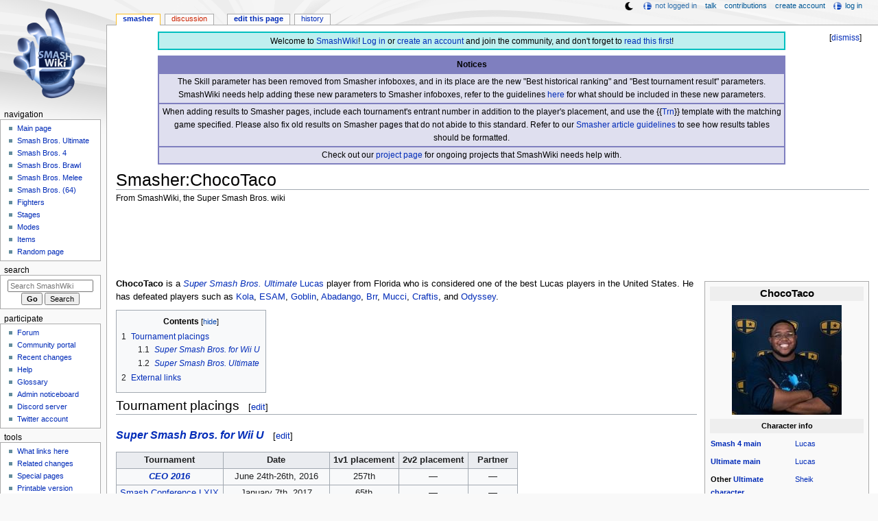

--- FILE ---
content_type: text/html; charset=UTF-8
request_url: https://www.ssbwiki.com/Smasher:ChocoTaco
body_size: 13015
content:
<!DOCTYPE html>
<html class="client-nojs" lang="en" dir="ltr">
<head>
<meta charset="UTF-8"/>
<title>Smasher:ChocoTaco - SmashWiki, the Super Smash Bros. wiki</title>
<script>document.documentElement.className="client-js";RLCONF={"wgBreakFrames":false,"wgSeparatorTransformTable":["",""],"wgDigitTransformTable":["",""],"wgDefaultDateFormat":"mdy","wgMonthNames":["","January","February","March","April","May","June","July","August","September","October","November","December"],"wgRequestId":"4a9a7affa502c38a6c01eaf8","wgCSPNonce":false,"wgCanonicalNamespace":"Smasher","wgCanonicalSpecialPageName":false,"wgNamespaceNumber":100,"wgPageName":"Smasher:ChocoTaco","wgTitle":"ChocoTaco","wgCurRevisionId":2022052,"wgRevisionId":2022052,"wgArticleId":105120,"wgIsArticle":true,"wgIsRedirect":false,"wgAction":"view","wgUserName":null,"wgUserGroups":["*"],"wgCategories":["Florida smashers","Lucas players (SSBU)"],"wgPageContentLanguage":"en","wgPageContentModel":"wikitext","wgRelevantPageName":"Smasher:ChocoTaco","wgRelevantArticleId":105120,"wgIsProbablyEditable":true,"wgRelevantPageIsProbablyEditable":true,"wgRestrictionEdit":[],"wgRestrictionMove":[],"wgMFDisplayWikibaseDescriptions":{"search":false,"nearby":false,"watchlist":false,"tagline":false},"wgMediaViewerOnClick":true,"wgMediaViewerEnabledByDefault":false,"wgPopupsFlags":4,"wgSiteNoticeId":"1.38"};
RLSTATE={"ext.gadget.ResponsiveDesktop":"ready","ext.gadget.StaffHighlights":"ready","ext.gadget.ResponsiveStyle":"ready","ext.gadget.MainPageStyle":"ready","ext.gadget.NavboxStyle":"ready","ext.gadget.GlobalStyle":"ready","ext.gadget.ExternalLinkIcons":"ready","site.styles":"ready","user.styles":"ready","user":"ready","user.options":"loading","ext.dismissableSiteNotice.styles":"ready","skins.monobook.styles":"ready"};RLPAGEMODULES=["ext.dismissableSiteNotice","site","mediawiki.page.ready","mediawiki.toc","skins.monobook.scripts","mmv.head","mmv.bootstrap.autostart","ext.gadget.GlobalScript","ext.gadget.Countdown","ext.gadget.VideoResizer","ext.gadget.ExplainTooltips","ext.gadget.RecentChangesRefresh","ext.gadget.DarkToggle","ext.gadget.Tabber","ext.popups"];</script>
<script>(RLQ=window.RLQ||[]).push(function(){mw.loader.implement("user.options@12s5i",function($,jQuery,require,module){mw.user.tokens.set({"patrolToken":"+\\","watchToken":"+\\","csrfToken":"+\\"});});});</script>
<link rel="stylesheet" href="/load.php?lang=en&amp;modules=ext.dismissableSiteNotice.styles%7Cskins.monobook.styles&amp;only=styles&amp;skin=monobook"/>
<script async="" src="/load.php?lang=en&amp;modules=startup&amp;only=scripts&amp;raw=1&amp;skin=monobook"></script>
<meta name="ResourceLoaderDynamicStyles" content=""/>
<link rel="stylesheet" href="/load.php?lang=en&amp;modules=ext.gadget.ExternalLinkIcons%2CGlobalStyle%2CMainPageStyle%2CNavboxStyle%2CResponsiveDesktop%2CResponsiveStyle%2CStaffHighlights&amp;only=styles&amp;skin=monobook"/>
<link rel="stylesheet" href="/load.php?lang=en&amp;modules=site.styles&amp;only=styles&amp;skin=monobook"/>
<meta name="generator" content="MediaWiki 1.39.17"/>
<meta name="format-detection" content="telephone=no"/>
<meta name="theme-color" content="#6E88B5"/>
<meta property="og:image" content="https://ssb.wiki.gallery/images/3/37/ChocoTaco.jpg"/>
<meta name="description" content="ChocoTaco is a Super Smash Bros. Ultimate Lucas player from Florida who is considered one of the best Lucas players in the United States. He has defeated players such as Kola, ESAM, Goblin, Abadango, Brr, Mucci, Craftis, and Odyssey."/>
<meta name="twitter:site" content="@SSBWikiOfficial"/>
<meta name="twitter:card" content="summary_large_image"/>
<meta name="viewport" content="width=1000"/>
<link rel="alternate" type="application/x-wiki" title="Edit" href="/Smasher:ChocoTaco?action=edit"/>
<link rel="apple-touch-icon" href="https://ssb.wiki.gallery/images/apple-touch-icon.png"/>
<link rel="icon" href="https://ssb.wiki.gallery/favicon.ico"/>
<link rel="search" type="application/opensearchdescription+xml" href="/opensearch_desc.php" title="SmashWiki"/>
<link rel="EditURI" type="application/rsd+xml" href="https://www.ssbwiki.com/api.php?action=rsd"/>
<link rel="license" href="https://creativecommons.org/licenses/by-sa/3.0/"/>
<link rel="alternate" type="application/atom+xml" title="SmashWiki Atom feed" href="/index.php?title=Special:RecentChanges&amp;feed=atom"/>
<link rel="canonical" href="https://www.ssbwiki.com/Smasher:ChocoTaco"/>
<link rel="stylesheet" href="https://wiki.gallery/1_39/css/global.css">
<link rel="stylesheet" href="https://wiki.gallery/1_39/css/desktop.css">
<link rel="stylesheet" href="https://wiki.gallery/1_39/css/responsive.css">
<style type="text/css">
@import url(https://wiki.gallery/1_39/css/dark/all.css) (prefers-color-scheme: dark);
@import url(https://wiki.gallery/1_39/css/dark/niwa.css) (prefers-color-scheme: dark);
@import url(/MediaWiki:Dark.css?action=raw&ctype=text/css) (prefers-color-scheme: dark);
@import url(https://wiki.gallery/1_39/css/dark/monobook.css) (prefers-color-scheme: dark);
@import url(/MediaWiki:DarkMonobook.css?action=raw&ctype=text/css) (prefers-color-scheme: dark);
</style>
<style type="text/css">.mediawiki .mw-dismissable-notice { display: block; }</style>
<link rel="preconnect" href="https://a.pub.network/" crossorigin />
<link rel="preconnect" href="https://b.pub.network/" crossorigin />
<link rel="preconnect" href="https://c.pub.network/" crossorigin />
<link rel="preconnect" href="https://d.pub.network/" crossorigin />
<link rel="preconnect" href="https://c.amazon-adsystem.com" crossorigin />
<link rel="preconnect" href="https://s.amazon-adsystem.com" crossorigin />
<link rel="preconnect" href="https://btloader.com/" crossorigin />
<link rel="preconnect" href="https://api.btloader.com/" crossorigin />
<link rel="preconnect" href="https://confiant-integrations.global.ssl.fastly.net" crossorigin />
<!-- Global site tag (gtag.js) - Google Analytics -->
<script async src="https://www.googletagmanager.com/gtag/js?id=G-XHFVQF2RTC"></script>
<script>
  window.dataLayer = window.dataLayer || [];
  function gtag(){dataLayer.push(arguments);}
  gtag('js', new Date());

  gtag('config', 'G-XHFVQF2RTC');
</script>
<!-- InMobi Choice. Consent Manager Tag v3.0 (for TCF 2.2) -->
<script type="text/javascript" async=true>
(function() {
  var host = 'www.ssbwiki.com';
  var element = document.createElement('script');
  var firstScript = document.getElementsByTagName('script')[0];
  var url = 'https://cmp.inmobi.com'
    .concat('/choice/', 'v0NnnH1M4W081', '/', host, '/choice.js?tag_version=V3');
  var uspTries = 0;
  var uspTriesLimit = 3;
  element.async = true;
  element.type = 'text/javascript';
  element.src = url;

  firstScript.parentNode.insertBefore(element, firstScript);

  function makeStub() {
    var TCF_LOCATOR_NAME = '__tcfapiLocator';
    var queue = [];
    var win = window;
    var cmpFrame;

    function addFrame() {
      var doc = win.document;
      var otherCMP = !!(win.frames[TCF_LOCATOR_NAME]);

      if (!otherCMP) {
        if (doc.body) {
          var iframe = doc.createElement('iframe');

          iframe.style.cssText = 'display:none';
          iframe.name = TCF_LOCATOR_NAME;
          doc.body.appendChild(iframe);
        } else {
          setTimeout(addFrame, 5);
        }
      }
      return !otherCMP;
    }

    function tcfAPIHandler() {
      var gdprApplies;
      var args = arguments;

      if (!args.length) {
        return queue;
      } else if (args[0] === 'setGdprApplies') {
        if (
          args.length > 3 &&
          args[2] === 2 &&
          typeof args[3] === 'boolean'
        ) {
          gdprApplies = args[3];
          if (typeof args[2] === 'function') {
            args[2]('set', true);
          }
        }
      } else if (args[0] === 'ping') {
        var retr = {
          gdprApplies: gdprApplies,
          cmpLoaded: false,
          cmpStatus: 'stub'
        };

        if (typeof args[2] === 'function') {
          args[2](retr);
        }
      } else {
        if(args[0] === 'init' && typeof args[3] === 'object') {
          args[3] = Object.assign(args[3], { tag_version: 'V3' });
        }
        queue.push(args);
      }
    }

    function postMessageEventHandler(event) {
      var msgIsString = typeof event.data === 'string';
      var json = {};

      try {
        if (msgIsString) {
          json = JSON.parse(event.data);
        } else {
          json = event.data;
        }
      } catch (ignore) {}

      var payload = json.__tcfapiCall;

      if (payload) {
        window.__tcfapi(
          payload.command,
          payload.version,
          function(retValue, success) {
            var returnMsg = {
              __tcfapiReturn: {
                returnValue: retValue,
                success: success,
                callId: payload.callId
              }
            };
            if (msgIsString) {
              returnMsg = JSON.stringify(returnMsg);
            }
            if (event && event.source && event.source.postMessage) {
              event.source.postMessage(returnMsg, '*');
            }
          },
          payload.parameter
        );
      }
    }

    while (win) {
      try {
        if (win.frames[TCF_LOCATOR_NAME]) {
          cmpFrame = win;
          break;
        }
      } catch (ignore) {}

      if (win === window.top) {
        break;
      }
      win = win.parent;
    }
    if (!cmpFrame) {
      addFrame();
      win.__tcfapi = tcfAPIHandler;
      win.addEventListener('message', postMessageEventHandler, false);
    }
  };

  makeStub();

  var uspStubFunction = function() {
    var arg = arguments;
    if (typeof window.__uspapi !== uspStubFunction) {
      setTimeout(function() {
        if (typeof window.__uspapi !== 'undefined') {
          window.__uspapi.apply(window.__uspapi, arg);
        }
      }, 500);
    }
  };

  var checkIfUspIsReady = function() {
    uspTries++;
    if (window.__uspapi === uspStubFunction && uspTries < uspTriesLimit) {
      console.warn('USP is not accessible');
    } else {
      clearInterval(uspInterval);
    }
  };

  if (typeof window.__uspapi === 'undefined') {
    window.__uspapi = uspStubFunction;
    var uspInterval = setInterval(checkIfUspIsReady, 6000);
  }
})();
</script>
<!-- End InMobi Choice. Consent Manager Tag v3.0 (for TCF 2.2) -->
<script data-cfasync="false" type="text/javascript">
  var freestar = freestar || {};
  freestar.queue = freestar.queue || [];
  freestar.config = freestar.config || {};
  freestar.config.disabledProducts = {
    googleInterstitial: true,
    videoAdhesion: true,
    video: true,
  };
  freestar.config.enabled_slots = [];
  freestar.initCallback = function () { (freestar.config.enabled_slots.length === 0) ? freestar.initCallbackCalled = false : freestar.newAdSlots(freestar.config.enabled_slots) }
</script>
<script src="https://a.pub.network/ssbwiki-com/pubfig.min.js" data-cfasync="false" async></script>
<link rel="stylesheet" href="https://wiki.gallery/1_39/css/freestar/ads.css">
<link rel="stylesheet" href="https://wiki.gallery/1_39/css/freestar/dark.css">
<link rel="stylesheet" href="https://wiki.gallery/1_39/css/freestar/sticky.css">
<meta property="og:title" content="Smasher:ChocoTaco"/>
<meta property="og:site_name" content="SmashWiki"/>
<meta property="og:url" content="https://www.ssbwiki.com/Smasher:ChocoTaco"/>
<meta property="og:description" content="ChocoTaco is a Super Smash Bros. Ultimate Lucas player from Florida who is considered one of the best Lucas players in the United States. He has defeated players such as Kola, ESAM, Goblin, Abadango, Brr, Mucci, Craftis, and Odyssey."/>
<meta property="article:modified_time" content="2026-01-25T07:14:21Z"/>
<meta property="article:published_time" content="2026-01-25T07:14:21Z"/>
<script type="application/ld+json">{"@context":"http:\/\/schema.org","@type":"Article","name":"Smasher:ChocoTaco - SmashWiki, the Super Smash Bros. wiki","headline":"Smasher:ChocoTaco - SmashWiki, the Super Smash Bros. wiki","mainEntityOfPage":"Smasher:ChocoTaco","identifier":"https:\/\/www.ssbwiki.com\/Smasher:ChocoTaco","url":"https:\/\/www.ssbwiki.com\/Smasher:ChocoTaco","description":"ChocoTaco is a Super Smash Bros. Ultimate Lucas player from Florida who is considered one of the best Lucas players in the United States. He has defeated players such as Kola, ESAM, Goblin, Abadango, Brr, Mucci, Craftis, and Odyssey.","dateModified":"2026-01-25T07:14:21Z","datePublished":"2026-01-25T07:14:21Z","image":{"@type":"ImageObject"},"author":{"@type":"Organization","name":"SmashWiki","url":"https:\/\/www.ssbwiki.com","logo":{"@type":"ImageObject","caption":"SmashWiki"}},"publisher":{"@type":"Organization","name":"SmashWiki","url":"https:\/\/www.ssbwiki.com","logo":{"@type":"ImageObject","caption":"SmashWiki"}},"potentialAction":{"@type":"SearchAction","target":"https:\/\/www.ssbwiki.com\/index.php?title=Special:Search&search={search_term}","query-input":"required name=search_term"}}</script>
</head>
<body class="mw-1_39 porple smashwiki desktop rootpage ns-content anon newbie niwa light sitenotice-shown mediawiki ltr sitedir-ltr mw-hide-empty-elt ns-100 ns-subject mw-editable page-Smasher_ChocoTaco rootpage-Smasher_ChocoTaco skin-monobook action-view"><div id="globalWrapper">
	<div id="column-content">
		<div id="content" class="mw-body" role="main">
			<a id="top"></a>
			<div id="siteNotice"><div id="mw-dismissablenotice-anonplace"></div><script>(function(){var node=document.getElementById("mw-dismissablenotice-anonplace");if(node){node.outerHTML="\u003Cdiv class=\"mw-dismissable-notice\"\u003E\u003Cdiv class=\"mw-dismissable-notice-close\"\u003E[\u003Ca tabindex=\"0\" role=\"button\"\u003Edismiss\u003C/a\u003E]\u003C/div\u003E\u003Cdiv class=\"mw-dismissable-notice-body\"\u003E\u003Cdiv id=\"localNotice\"\u003E\u003Cdiv class=\"anonnotice\" lang=\"en\" dir=\"ltr\"\u003E\u003Ctable style=\"width:90%; text-align:center; background:#bfefef; border:2px solid #00bfbf; border-spacing:0; margin:0.6em auto 0\"\u003E\n\u003Ctbody\u003E\u003Ctr\u003E\n\u003Ctd style=\"padding-top:3px\"\u003EWelcome to \u003Ca href=\"/SmashWiki:About\" title=\"SmashWiki:About\"\u003ESmashWiki\u003C/a\u003E! \u003Ca href=\"/Special:UserLogin\" title=\"Special:UserLogin\"\u003ELog in\u003C/a\u003E or \u003Ca href=\"/Special:CreateAccount\" title=\"Special:CreateAccount\"\u003Ecreate an account\u003C/a\u003E and join the community, and don't forget to \u003Ca href=\"/SmashWiki:Read_This_First,_Man\" title=\"SmashWiki:Read This First, Man\"\u003Eread this first\u003C/a\u003E!\n\u003C/td\u003E\u003C/tr\u003E\u003C/tbody\u003E\u003C/table\u003E\n\u003Ctable style=\"width:90%; text-align:center; background:rgba(127,127,191,0.25); border:2px solid rgba(127,127,191,1.0); border-collapse:collapse; margin:0.6em auto 0.7em\" cellpadding=\"2\"\u003E\n\u003Ctbody\u003E\u003Ctr\u003E\n\u003Cth style=\"background:rgba(127,127,191,1.0)\"\u003ENotices\n\u003C/th\u003E\u003C/tr\u003E\n\u003Ctr style=\"border:2px solid rgba(127,127,191,1.0)\"\u003E\n\u003Ctd\u003EThe Skill parameter has been removed from Smasher infoboxes, and in its place are the new \"Best historical ranking\" and \"Best tournament result\" parameters. SmashWiki needs help adding these new parameters to Smasher infoboxes, refer to the guidelines \u003Ca href=\"/Template:Infobox_Smasher/doc#Rankings_and_results_information\" title=\"Template:Infobox Smasher/doc\"\u003Ehere\u003C/a\u003E for what should be included in these new parameters.\n\u003C/td\u003E\u003C/tr\u003E\n\u003Ctr style=\"border:2px solid rgba(127,127,191,1.0)\"\u003E\n\u003Ctd\u003EWhen adding results to Smasher pages, include each tournament's entrant number in addition to the player's placement, and use the {{\u003Ca href=\"/Template:Trn\" title=\"Template:Trn\"\u003ETrn\u003C/a\u003E}} template with the matching game specified. Please also fix old results on Smasher pages that do not abide to this standard. Refer to our \u003Ca href=\"/SmashWiki:SMASHER#Tournament_results\" class=\"mw-redirect\" title=\"SmashWiki:SMASHER\"\u003ESmasher article guidelines\u003C/a\u003E to see how results tables should be formatted.\n\u003C/td\u003E\u003C/tr\u003E\n\u003Ctr style=\"border:2px solid rgba(127,127,191,1.0)\"\u003E\n\u003Ctd\u003ECheck out our \u003Ca href=\"/SmashWiki:Project\" title=\"SmashWiki:Project\"\u003Eproject page\u003C/a\u003E for ongoing projects that SmashWiki needs help with.\n\u003C/td\u003E\u003C/tr\u003E\u003C/tbody\u003E\u003C/table\u003E\u003C/div\u003E\u003C/div\u003E\u003C/div\u003E\u003C/div\u003E";}}());</script></div>
			<div class="mw-indicators">
			</div>
			<h1 id="firstHeading" class="firstHeading mw-first-heading"><span class="mw-page-title-namespace">Smasher</span><span class="mw-page-title-separator">:</span><span class="mw-page-title-main">ChocoTaco</span></h1>
			<div id="bodyContent" class="monobook-body">
				<div id="siteSub">From SmashWiki, the Super Smash Bros. wiki</div>
				<div id="contentSub" ></div>
				
				<div id="jump-to-nav"></div><a href="#column-one" class="mw-jump-link">Jump to navigation</a><a href="#searchInput" class="mw-jump-link">Jump to search</a>
				<!-- start content -->
				<div id="mw-content-text" class="mw-body-content mw-content-ltr" lang="en" dir="ltr"><div id="adBanner" class="adWrapper" style="margin:-12px 0 12.5px"><!-- Tag ID: ssbwiki_leaderboard_atf -->
<div align="center" data-freestar-ad="__320x100 __970x90" id="ssbwiki_leaderboard_atf">
  <script data-cfasync="false" type="text/javascript">
    freestar.config.enabled_slots.push({ placementName: "ssbwiki_leaderboard_atf", slotId: "ssbwiki_leaderboard_atf" });
  </script>
</div></div><div class="mw-parser-output"><div></div>
<table class="infobox" cellspacing="5" style="width:21em;--darkheaderbg:none;--darkrowbg:none">
<tbody><tr>
<th colspan="2" style="background:#eee; text-align:center; font-size:130%">ChocoTaco
</th></tr>
<tr>
<td colspan="2" style="text-align:center"><a href="/File:ChocoTaco.jpg" class="image"><img alt="ChocoTaco.jpg" src="https://ssb.wiki.gallery/images/thumb/3/37/ChocoTaco.jpg/160px-ChocoTaco.jpg" decoding="async" width="160" height="160" srcset="https://ssb.wiki.gallery/images/thumb/3/37/ChocoTaco.jpg/240px-ChocoTaco.jpg 1.5x, https://ssb.wiki.gallery/images/thumb/3/37/ChocoTaco.jpg/320px-ChocoTaco.jpg 2x" data-file-width="400" data-file-height="400" /></a>
</td></tr>


<tr>
<th colspan="2" style="text-align:center; background:#eee">Character info
</th></tr>
























<tr>
<th><span style="white-space:nowrap"><a href="/Super_Smash_Bros._4" title="Super Smash Bros. 4">Smash 4</a></span> <a href="/Template:Infobox_Smasher/doc#Character_information" title="Template:Infobox Smasher/doc">main</a>
</th>
<td><a href="/Lucas_(SSB4)" title="Lucas (SSB4)">Lucas</a>
</td></tr>


















<tr>
<th><a href="/Super_Smash_Bros._Ultimate" title="Super Smash Bros. Ultimate">Ultimate</a> <a href="/Template:Infobox_Smasher/doc#Character_information" title="Template:Infobox Smasher/doc">main</a>
</th>
<td><a href="/Lucas_(SSBU)" title="Lucas (SSBU)">Lucas</a>
</td></tr>


<tr>
<th><span style="white-space:nowrap">Other <a href="/Super_Smash_Bros._Ultimate" title="Super Smash Bros. Ultimate">Ultimate</a></span> <a href="/Template:Infobox_Smasher/doc#Character_information" title="Template:Infobox Smasher/doc">character</a>
</th>
<td><a href="/Sheik_(SSBU)" title="Sheik (SSBU)">Sheik</a>
</td></tr>










<tr>
<th colspan="2" style="text-align:center; background:#eee">Team info
</th></tr>
<tr>
<th><a href="/Template:Infobox_Smasher/doc#Team_information" title="Template:Infobox Smasher/doc">Sponsor(s)</a>
</th>
<td><a href="/Team:WolfPack_Gaming?action=edit&amp;redlink=1" class="new" title="Team:WolfPack Gaming (page does not exist)">WolfPack Gaming</a>
</td></tr>














 

<tr>
<th colspan="2" style="text-align:center; background:#eee">Personal and other info
</th></tr>
<tr>
<th><a href="/Template:Infobox_Smasher/doc#Personal_and_other_information" title="Template:Infobox Smasher/doc">Real name</a>
</th>
<td style="text-align:right">Anthony Riley
</td></tr>




<tr>
<th><a href="/Template:Infobox_Smasher/doc#Personal_and_other_information" title="Template:Infobox Smasher/doc">Location</a>
</th>
<td style="text-align:right">Miramar, Florida&#8194;<a href="/File:Flag_of_the_United_States.svg" class="image" title="USA"><img alt="USA" src="https://ssb.wiki.gallery/images/a/a4/Flag_of_the_United_States.svg" decoding="async" width="23" height="12" class="noresize thumbborder" data-file-width="1235" data-file-height="650" /></a>
</td></tr>







</tbody></table>
<p><b>ChocoTaco</b> is a <i><a href="/Super_Smash_Bros._Ultimate" title="Super Smash Bros. Ultimate">Super Smash Bros. Ultimate</a></i> <a href="/Lucas_(SSBU)" title="Lucas (SSBU)">Lucas</a> player from Florida who is considered one of the best Lucas players in the United States. He has defeated players such as <span style="white-space:nowrap"><a href="/Smasher:Kola" title="Smasher:Kola">Kola</a></span>, <span style="white-space:nowrap"><a href="/Smasher:ESAM" title="Smasher:ESAM">ESAM</a></span>, <span style="white-space:nowrap"><a href="/Smasher:Goblin" title="Smasher:Goblin">Goblin</a></span>, <span style="white-space:nowrap"><a href="/Smasher:Abadango" title="Smasher:Abadango">Abadango</a></span>, <span style="white-space:nowrap"><a href="/Smasher:Brr" title="Smasher:Brr">Brr</a></span>, <span style="white-space:nowrap"><a href="/Smasher:Mucci" class="mw-redirect" title="Smasher:Mucci">Mucci</a></span>, <span style="white-space:nowrap"><a href="/Smasher:Craftis" title="Smasher:Craftis">Craftis</a></span>, and <span style="white-space:nowrap"><a href="/Smasher:Odyssey" title="Smasher:Odyssey">Odyssey</a></span>.
</p>
<div id="toc" class="toc" role="navigation" aria-labelledby="mw-toc-heading"><input type="checkbox" role="button" id="toctogglecheckbox" class="toctogglecheckbox" style="display:none" /><div class="toctitle" lang="en" dir="ltr"><h2 id="mw-toc-heading">Contents</h2><span class="toctogglespan"><label class="toctogglelabel" for="toctogglecheckbox"></label></span></div>
<ul>
<li class="toclevel-1 tocsection-1"><a href="#Tournament_placings"><span class="tocnumber">1</span> <span class="toctext">Tournament placings</span></a>
<ul>
<li class="toclevel-2 tocsection-2"><a href="#Super_Smash_Bros._for_Wii_U"><span class="tocnumber">1.1</span> <span class="toctext"><i>Super Smash Bros. for Wii U</i></span></a></li>
<li class="toclevel-2 tocsection-3"><a href="#Super_Smash_Bros._Ultimate"><span class="tocnumber">1.2</span> <span class="toctext"><i>Super Smash Bros. Ultimate</i></span></a></li>
</ul>
</li>
<li class="toclevel-1 tocsection-4"><a href="#External_links"><span class="tocnumber">2</span> <span class="toctext">External links</span></a></li>
</ul>
</div>

<h2><span class="mw-headline" id="Tournament_placings">Tournament placings</span><span class="mw-editsection"><span class="mw-editsection-bracket">[</span><a href="/Smasher:ChocoTaco?action=edit&amp;section=1" title="Edit section: Tournament placings">edit</a><span class="mw-editsection-bracket">]</span></span></h2>
<h3><span class="mw-headline" id="Super_Smash_Bros._for_Wii_U"><i><a href="/Super_Smash_Bros._for_Wii_U" title="Super Smash Bros. for Wii U">Super Smash Bros. for Wii U</a></i></span><span class="mw-editsection"><span class="mw-editsection-bracket">[</span><a href="/Smasher:ChocoTaco?action=edit&amp;section=2" title="Edit section: Super Smash Bros. for Wii U">edit</a><span class="mw-editsection-bracket">]</span></span></h3>
<table class="wikitable" style="text-align:center">
<tbody><tr>
<th>Tournament</th>
<th>Date</th>
<th>1v1 placement</th>
<th>2v2 placement</th>
<th>Partner
</th></tr>
<tr>
<td><i><b><a href="/Tournament:CEO_2016" title="Tournament:CEO 2016">CEO 2016</a></b></i></td>
<td>June 24th-26th, 2016</td>
<td>257th</td>
<td>&#8212;</td>
<td>&#8212;
</td></tr>
<tr>
<td><a href="/Tournament:Smash_Conference_LXIX" title="Tournament:Smash Conference LXIX">Smash Conference LXIX</a></td>
<td>January 7th, 2017</td>
<td>65th</td>
<td>&#8212;</td>
<td>&#8212;
</td></tr>
<tr>
<td><b><a href="/Tournament:CEO_Dreamland" title="Tournament:CEO Dreamland">CEO Dreamland</a></b></td>
<td>April 14th-16th, 2017</td>
<td>193rd</td>
<td>&#8212;</td>
<td>&#8212;
</td></tr>
<tr>
<td><i><b><a href="/Tournament:CEO_2017" title="Tournament:CEO 2017">CEO 2017</a></b></i></td>
<td>June 16th-18th, 2017</td>
<td>97th</td>
<td>&#8212;</td>
<td>&#8212;
</td></tr>
<tr>
<td><a href="/Tournament:Divided" title="Tournament:Divided">Divided</a></td>
<td>July 8th, 2017</td>
<td>49th</td>
<td>&#8212;</td>
<td>&#8212;
</td></tr>
<tr>
<td><i><b><a href="/Tournament:CEO_2018" title="Tournament:CEO 2018">CEO 2018</a></b></i></td>
<td>June 29th-July 1st, 2018</td>
<td>129th</td>
<td>&#8212;</td>
<td>&#8212;
</td></tr>
<tr>
<td><b><a href="/Tournament:Shine_2018" title="Tournament:Shine 2018">Shine 2018</a></b></td>
<td>August 24th-26th, 2018</td>
<td>65th</td>
<td>49th</td>
<td><span style="white-space:nowrap"><a href="/Smasher:PikPocket?action=edit&amp;redlink=1" class="new" title="Smasher:PikPocket (page does not exist)">PikPocket</a></span>
</td></tr></tbody></table>
<h3><span class="mw-headline" id="Super_Smash_Bros._Ultimate"><i><a href="/Super_Smash_Bros._Ultimate" title="Super Smash Bros. Ultimate">Super Smash Bros. Ultimate</a></i></span><span class="mw-editsection"><span class="mw-editsection-bracket">[</span><a href="/Smasher:ChocoTaco?action=edit&amp;section=3" title="Edit section: Super Smash Bros. Ultimate">edit</a><span class="mw-editsection-bracket">]</span></span></h3>
<table class="wikitable" style="text-align:center">
<tbody><tr>
<th>Tournament</th>
<th>Date</th>
<th>1v1 placement</th>
<th>2v2 placement</th>
<th>Partner
</th></tr>
<tr>
<td><a href="/Tournament:Smash_Conference_United" title="Tournament:Smash Conference United">Smash Conference United</a></td>
<td>January 5th-6th, 2019</td>
<td>129th</td>
<td>&#8212;</td>
<td>&#8212;
</td></tr>
<tr>
<td><a href="/Tournament:Ultimate_Gamer_Miami" title="Tournament:Ultimate Gamer Miami">Ultimate Gamer Miami</a></td>
<td>March 9th-10th, 2019</td>
<td>17th</td>
<td>&#8212;</td>
<td>&#8212;
</td></tr>
<tr>
<td><a href="/Tournament:Overlords_of_Orlando:_Ultimate_Edition" title="Tournament:Overlords of Orlando: Ultimate Edition">Overlords of Orlando: Ultimate Edition</a></td>
<td>April 13th, 2019</td>
<td>25th</td>
<td>&#8212;</td>
<td>&#8212;
</td></tr>
<tr>
<td><a href="/Tournament:Come_to_Papa_3" title="Tournament:Come to Papa 3">Come to Papa 3</a></td>
<td>April 27th-28th, 2019</td>
<td>25th</td>
<td>&#8212;</td>
<td>&#8212;
</td></tr>
<tr>
<td><i><b><a href="/Tournament:MomoCon_2019" title="Tournament:MomoCon 2019">MomoCon 2019</a></b></i></td>
<td>May 23rd-26th, 2019</td>
<td>65th</td>
<td>&#8212;</td>
<td>&#8212;
</td></tr>
<tr>
<td><i><b><a href="/Tournament:Smash_%27N%27_Splash_5" title="Tournament:Smash &#39;N&#39; Splash 5">Smash 'N' Splash 5</a></b></i></td>
<td>May 31st-June 2nd, 2019</td>
<td>97th</td>
<td>49th</td>
<td><span style="white-space:nowrap"><a href="/Smasher:Juanpi" title="Smasher:Juanpi">Juanpi</a></span>
</td></tr>
<tr>
<td><i><b><a href="/Tournament:CEO_2019" title="Tournament:CEO 2019">CEO 2019</a></b></i></td>
<td>June 28th-30th, 2019</td>
<td>65th</td>
<td>&#8212;</td>
<td>&#8212;
</td></tr>
<tr>
<td><a href="/Tournament:Off_The_Rails" title="Tournament:Off The Rails">Off The Rails</a></td>
<td>July 20th, 2019</td>
<td>17th</td>
<td>13th</td>
<td><span style="white-space:nowrap"><a href="/Smasher:UR2SLOW" title="Smasher:UR2SLOW">UR2SLOW</a></span>
</td></tr>
<tr>
<td><i><b><a href="/Tournament:Super_Smash_Con_2019" title="Tournament:Super Smash Con 2019">Super Smash Con 2019</a></b></i></td>
<td>August 8th-11th, 2019</td>
<td>97th</td>
<td>&#8212;</td>
<td>&#8212;
</td></tr>
<tr>
<td><a href="/Tournament:Little_Big_House_5" title="Tournament:Little Big House 5">Little Big House 5</a></td>
<td>October 3rd, 2019</td>
<td>25th</td>
<td>&#8212;</td>
<td>&#8212;
</td></tr>
<tr>
<td><i><b><a href="/Tournament:The_Big_House_9" title="Tournament:The Big House 9">The Big House 9</a></b></i></td>
<td>October 4th-6th, 2019</td>
<td>33rd</td>
<td>33rd</td>
<td><span style="white-space:nowrap"><a href="/Smasher:E?action=edit&amp;redlink=1" class="new" title="Smasher:E (page does not exist)">E</a></span>
</td></tr>
<tr>
<td><a href="/Tournament:Overlords_of_Orlando:_OCTOBERLORDS" title="Tournament:Overlords of Orlando: OCTOBERLORDS">Overlords of Orlando: OCTOBERLORDS</a></td>
<td>October 26th, 2019</td>
<td>17th</td>
<td>13th</td>
<td><span style="white-space:nowrap"><a href="/Smasher:Yasu?action=edit&amp;redlink=1" class="new" title="Smasher:Yasu (page does not exist)">Yasu</a></span>
</td></tr>
<tr>
<td><a href="/Tournament:Fight_For_95" title="Tournament:Fight For 95">Fight For 95</a></td>
<td>November 23rd, 2019</td>
<td>5th</td>
<td>&#8212;</td>
<td>&#8212;
</td></tr>
<tr>
<td><a href="/Tournament:GatorLAN_Spring_2020" title="Tournament:GatorLAN Spring 2020">GatorLAN Spring 2020</a></td>
<td>January 11th-12th, 2020</td>
<td>17th</td>
<td>&#8212;</td>
<td>&#8212;
</td></tr>
<tr>
<td><a href="/Tournament:Tampa_Never_Sleeps_8" title="Tournament:Tampa Never Sleeps 8">Tampa Never Sleeps 8</a></td>
<td>January 18th-19th, 2020</td>
<td>33rd</td>
<td>&#8212;</td>
<td>&#8212;
</td></tr>
<tr>
<td><i><b><a href="/Tournament:GENESIS_7" title="Tournament:GENESIS 7">GENESIS 7</a></b></i></td>
<td>January 24th-26th, 2020</td>
<td>129th</td>
<td>65th</td>
<td><span style="white-space:nowrap"><a href="/Smasher:SnaggleTooth?action=edit&amp;redlink=1" class="new" title="Smasher:SnaggleTooth (page does not exist)">SnaggleTooth</a></span>
</td></tr>
<tr>
<td><i><b><a href="/Tournament:Frostbite_2020" title="Tournament:Frostbite 2020">Frostbite 2020</a></b></i></td>
<td>February 21st-23rd, 2020</td>
<td>129th</td>
<td>33rd</td>
<td><span style="white-space:nowrap"><a href="/Smasher:Bruh-Man?action=edit&amp;redlink=1" class="new" title="Smasher:Bruh-Man (page does not exist)">Bruh-Man</a></span>
</td></tr>
<tr>
<td><a href="/Tournament:Bunker_down_(1)" title="Tournament:Bunker down (1)">bunker down (1)</a><img alt="Online" src="https://ssb.wiki.gallery/images/6/67/OnlineIcon.svg" decoding="async" title="Online" width="20" height="20" class="invert-dark" data-file-width="256" data-file-height="256" /></td>
<td>March 21st, 2020</td>
<td>5th</td>
<td>&#8212;</td>
<td>&#8212;
</td></tr>
<tr>
<td><a href="/Tournament:Kiki%27s_Back_On_the_Scene" title="Tournament:Kiki&#39;s Back On the Scene">Kiki's Back On the Scene</a><img alt="Online" src="https://ssb.wiki.gallery/images/6/67/OnlineIcon.svg" decoding="async" title="Online" width="20" height="20" class="invert-dark" data-file-width="256" data-file-height="256" /></td>
<td>March 26th, 2020</td>
<td>3rd</td>
<td>&#8212;</td>
<td>&#8212;
</td></tr>
<tr>
<td><a href="/Tournament:Bunker_down_(2)" title="Tournament:Bunker down (2)">bunker down (2)</a><img alt="Online" src="https://ssb.wiki.gallery/images/6/67/OnlineIcon.svg" decoding="async" title="Online" width="20" height="20" class="invert-dark" data-file-width="256" data-file-height="256" /></td>
<td>March 28th, 2020</td>
<td>49th</td>
<td>&#8212;</td>
<td>&#8212;
</td></tr>
<tr>
<td><a href="/Tournament:The_Box" title="Tournament:The Box">The Box</a><img alt="Online" src="https://ssb.wiki.gallery/images/6/67/OnlineIcon.svg" decoding="async" title="Online" width="20" height="20" class="invert-dark" data-file-width="256" data-file-height="256" /></td>
<td>May 8th-10th, 2020</td>
<td>129th</td>
<td>&#8212;</td>
<td>&#8212;
</td></tr>
<tr>
<td><a href="/Tournament:Southlake_Series" title="Tournament:Southlake Series">Southlake Series</a><img alt="Online" src="https://ssb.wiki.gallery/images/6/67/OnlineIcon.svg" decoding="async" title="Online" width="20" height="20" class="invert-dark" data-file-width="256" data-file-height="256" /></td>
<td>May 17th, 2020</td>
<td>17th</td>
<td>&#8212;</td>
<td>&#8212;
</td></tr>
<tr>
<td><a href="/Tournament:Rev_It_Up:_2020_Series" title="Tournament:Rev It Up: 2020 Series">Rev It Up: 2020 Series</a><img alt="Online" src="https://ssb.wiki.gallery/images/6/67/OnlineIcon.svg" decoding="async" title="Online" width="20" height="20" class="invert-dark" data-file-width="256" data-file-height="256" /></td>
<td>May 24th, 2020</td>
<td>49th</td>
<td>&#8212;</td>
<td>&#8212;
</td></tr>
<tr>
<td><a href="/Tournament:TNS:_Pandemic_Monthly_4" title="Tournament:TNS: Pandemic Monthly 4">TNS: Pandemic Monthly 4</a><img alt="Online" src="https://ssb.wiki.gallery/images/6/67/OnlineIcon.svg" decoding="async" title="Online" width="20" height="20" class="invert-dark" data-file-width="256" data-file-height="256" /></td>
<td>July 14th, 2020</td>
<td>33rd</td>
<td>&#8212;</td>
<td>&#8212;
</td></tr>
<tr>
<td><a href="/Tournament:Super_Galaxy_Gambit_x_Collision" title="Tournament:Super Galaxy Gambit x Collision">Super Galaxy Gambit x Collision</a><img alt="Online" src="https://ssb.wiki.gallery/images/6/67/OnlineIcon.svg" decoding="async" title="Online" width="20" height="20" class="invert-dark" data-file-width="256" data-file-height="256" /></td>
<td>April 3rd, 2021</td>
<td>65th</td>
<td>&#8212;</td>
<td>&#8212;
</td></tr>
<tr>
<td><a href="/Tournament:SWT:_NA_Southeast_Ultimate_Online_Qualifier" title="Tournament:SWT: NA Southeast Ultimate Online Qualifier">SWT: NA Southeast Ultimate Online Qualifier</a><img alt="Online" src="https://ssb.wiki.gallery/images/6/67/OnlineIcon.svg" decoding="async" title="Online" width="20" height="20" class="invert-dark" data-file-width="256" data-file-height="256" /></td>
<td>May 15th-16th, 2021</td>
<td>65th</td>
<td>&#8212;</td>
<td>&#8212;
</td></tr>
<tr>
<td><a href="/Tournament:InfinityCON_Tally_2021" title="Tournament:InfinityCON Tally 2021">InfinityCON Tally 2021</a></td>
<td>June 5th-6th, 2021</td>
<td>25th</td>
<td>&#8212;</td>
<td>&#8212;
</td></tr>
<tr>
<td><i><b><a href="/Tournament:Riptide" title="Tournament:Riptide">Riptide</a></b></i></td>
<td>September 10th-12th, 2021</td>
<td>129th</td>
<td>&#8212;</td>
<td>&#8212;
</td></tr>
<tr>
<td><b><a href="/Tournament:CEO_2021" title="Tournament:CEO 2021">CEO 2021</a></b></td>
<td>December 3rd-5th, 2021</td>
<td>17th</td>
<td>&#8212;</td>
<td>&#8212;
</td></tr>
<tr>
<td><a href="/Tournament:Smash_World_Tour_2021_Last_Chance_Qualifier" title="Tournament:Smash World Tour 2021 Last Chance Qualifier">Smash World Tour 2021 Last Chance Qualifier</a></td>
<td>December 17th, 2021</td>
<td>65th</td>
<td>&#8212;</td>
<td>&#8212;
</td></tr>
<tr>
<td><b><a href="/Tournament:Let%27s_Make_Big_Moves_2022" title="Tournament:Let&#39;s Make Big Moves 2022">Let's Make Big Moves 2022</a></b></td>
<td>January 7th-9th, 2022</td>
<td>25th</td>
<td>9th</td>
<td><span style="white-space:nowrap"><a href="/Smasher:Radda?action=edit&amp;redlink=1" class="new" title="Smasher:Radda (page does not exist)">Radda</a></span>
</td></tr>
<tr>
<td><i><b><a href="/Tournament:Collision_2022" title="Tournament:Collision 2022">Collision 2022</a></b></i></td>
<td>March 12th-13th, 2022</td>
<td>49th</td>
<td>&#8212;</td>
<td>&#8212;
</td></tr>
<tr>
<td><b><a href="/Tournament:Low_Tide_City_2022" title="Tournament:Low Tide City 2022">Low Tide City 2022</a></b></td>
<td>April 29th-May 1st, 2022</td>
<td>25th</td>
<td>&#8212;</td>
<td>&#8212;
</td></tr>
<tr>
<td><b><a href="/Tournament:CEO_2022" title="Tournament:CEO 2022">CEO 2022</a></b></td>
<td>June 24th-26th, 2022</td>
<td>33rd</td>
<td>&#8212;</td>
<td>&#8212;
</td></tr>
<tr>
<td><b><a href="/Tournament:Get_On_My_Level_2022" title="Tournament:Get On My Level 2022">Get On My Level 2022</a></b></td>
<td>July 1st-3rd, 2022</td>
<td>65th</td>
<td>&#8212;</td>
<td>&#8212;
</td></tr>
<tr>
<td><a href="/Tournament:Secret_Wars" title="Tournament:Secret Wars">Secret Wars</a></td>
<td>August 5th-6th, 2022</td>
<td>9th</td>
<td>&#8212;</td>
<td>&#8212;
</td></tr>
<tr>
<td><i><b><a href="/Tournament:Super_Smash_Con_2022" title="Tournament:Super Smash Con 2022">Super Smash Con 2022</a></b></i></td>
<td>August 11th-14th, 2022</td>
<td>49th</td>
<td>25th</td>
<td><span style="white-space:nowrap"><a href="/Smasher:8BitMan" title="Smasher:8BitMan">8BitMan</a></span>
</td></tr>
<tr>
<td><b><a href="/Tournament:Rise_%27N_Grind" title="Tournament:Rise &#39;N Grind">Rise 'N Grind</a></b></td>
<td>August 19th-21st, 2022</td>
<td>49th</td>
<td>&#8212;</td>
<td>&#8212;
</td></tr>
<tr>
<td><b><a href="/Tournament:Let%27s_Make_Moves_Miami" title="Tournament:Let&#39;s Make Moves Miami">Let's Make Moves Miami</a></b></td>
<td>October 28th-30th, 2022</td>
<td>65th</td>
<td>17th</td>
<td><span style="white-space:nowrap"><a href="/Smasher:Mew2King" title="Smasher:Mew2King">Mew2King</a></span>
</td></tr>
<tr>
<td><a href="/Tournament:MomoCon_2023" title="Tournament:MomoCon 2023">MomoCon 2023</a></td>
<td>May 26th-28th, 2023</td>
<td>49th</td>
<td>&#8212;</td>
<td>&#8212;
</td></tr>
<tr>
<td><a href="/Tournament:CIRQUE_Du_CFL_2" title="Tournament:CIRQUE Du CFL 2">CIRQUE Du CFL 2</a></td>
<td>September 23rd, 2023</td>
<td>65th / 174</td>
<td>17th / 33</td>
<td><span style="white-space:nowrap"><a href="/Smasher:Tumultus?action=edit&amp;redlink=1" class="new" title="Smasher:Tumultus (page does not exist)">Tumultus</a></span>
</td></tr>
<tr>
<td><i><b><a href="/Tournament:Luminosity_Makes_Moves_Miami_2023" title="Tournament:Luminosity Makes Moves Miami 2023">Luminosity Makes Moves Miami 2023</a></b></i></td>
<td>October 27th-29th, 2023</td>
<td>49th / 387</td>
<td>9th / 73</td>
<td><span style="white-space:nowrap"><a href="/Smasher:PkChris" title="Smasher:PkChris">PkChris</a></span>
</td></tr>
<tr>
<td><b><a href="/Tournament:Cirque_Du_CFL_3" title="Tournament:Cirque Du CFL 3">Cirque Du CFL 3</a></b></td>
<td>March 9th-10th, 2024</td>
<td>49th / 225</td>
<td>13th / 49</td>
<td><span style="white-space:nowrap"><a href="/Smasher:BIG_PIMP?action=edit&amp;redlink=1" class="new" title="Smasher:BIG PIMP (page does not exist)">BIG PIMP</a></span>
</td></tr>
<tr>
<td><a href="/Tournament:MomoCon_2024" title="Tournament:MomoCon 2024">MomoCon 2024</a></td>
<td>May 24th-26th, 2024</td>
<td>33rd / 564</td>
<td>&#8212;</td>
<td>&#8212;
</td></tr>
<tr>
<td><a href="/Tournament:CEO_2024" title="Tournament:CEO 2024">CEO 2024</a></td>
<td>June 28th-30th, 2024</td>
<td>33rd / 409</td>
<td>&#8212;</td>
<td>&#8212;
</td></tr>
<tr>
<td><b><a href="/Tournament:Patchwork_2024" title="Tournament:Patchwork 2024">Patchwork 2024</a></b></td>
<td>July 6th-7th, 2024</td>
<td>17th / 330</td>
<td>&#8212;</td>
<td>&#8212;
</td></tr>
<tr>
<td><b><a href="/Tournament:Cirque_4" title="Tournament:Cirque 4">Cirque 4</a></b></td>
<td>October 19th-20th, 2024</td>
<td>17th / 145</td>
<td>7th / 29</td>
<td><span style="white-space:nowrap"><a href="/Smasher:Dominator" title="Smasher:Dominator">Dominator</a></span>
</td></tr>
<tr>
<td><i><b><a href="/Tournament:Luminosity_Makes_Moves_Miami_2024" title="Tournament:Luminosity Makes Moves Miami 2024">Luminosity Makes Moves Miami 2024</a></b></i></td>
<td>November 1st-3rd, 2024</td>
<td>65th / 365</td>
<td>&#8212;</td>
<td>&#8212;
</td></tr>
<tr>
<td><a href="/Tournament:Platfight_Gaming_Championships" title="Tournament:Platfight Gaming Championships">Platfight Gaming Championships</a></td>
<td>December 13th-15th, 2024</td>
<td>4th / 92</td>
<td>&#8212;</td>
<td>&#8212;
</td></tr>
<tr>
<td><a href="/Tournament:NITE_LITE_11" title="Tournament:NITE LITE 11">NITE LITE 11</a></td>
<td>January 12th, 2025</td>
<td>3rd / 63</td>
<td>&#8212;</td>
<td>&#8212;
</td></tr>
<tr>
<td><a href="/Tournament:The_Boardwalk_Monthly_1" title="Tournament:The Boardwalk Monthly 1">The Boardwalk Monthly 1</a></td>
<td>January 25th, 2025</td>
<td>13th / 90</td>
<td>7th / 15</td>
<td><span style="white-space:nowrap"><a href="/Smasher:Purple_Guy" title="Smasher:Purple Guy">Purple Guy</a></span>
</td></tr>
<tr>
<td><a href="/Tournament:RedShift:_Singularity" title="Tournament:RedShift: Singularity">RedShift: Singularity</a></td>
<td>February 8th, 2025</td>
<td>33rd / 144</td>
<td>5th / 28</td>
<td><span style="white-space:nowrap"><a href="/Smasher:Jordan" title="Smasher:Jordan">Jordan</a></span>
</td></tr>
<tr>
<td><a href="/Tournament:Luminosity_Madness" title="Tournament:Luminosity Madness">Luminosity Madness</a></td>
<td>March 2nd, 2025</td>
<td>17th / 130</td>
<td>&#8212;</td>
<td>&#8212;
</td></tr>
<tr>
<td><a href="/Tournament:CEO_2025" title="Tournament:CEO 2025">CEO 2025</a></td>
<td>June 13th-15th, 2025</td>
<td>49th / 372</td>
<td>&#8212;</td>
<td>&#8212;
</td></tr>
<tr>
<td><a href="/Tournament:Rideae_Farewell_Tournament" title="Tournament:Rideae Farewell Tournament">Rideae Farewell Tournament</a></td>
<td>July 19th, 2025</td>
<td>17th / 168</td>
<td>9th / 35</td>
<td><span style="white-space:nowrap"><a href="/Smasher:DanStrife?action=edit&amp;redlink=1" class="new" title="Smasher:DanStrife (page does not exist)">DanStrife</a></span>
</td></tr>
<tr>
<td><i><b><a href="/Tournament:Riptide_2025" title="Tournament:Riptide 2025">Riptide 2025</a></b></i></td>
<td>September 5th-7th, 2025</td>
<td>129th / 952</td>
<td>&#8212;</td>
<td>&#8212;
</td></tr>
<tr>
<td><b><a href="/Tournament:Luminosity_Makes_Moves_Miami_2025" title="Tournament:Luminosity Makes Moves Miami 2025">Luminosity Makes Moves Miami 2025</a></b></td>
<td>October 10th-12th, 2025</td>
<td>25th / 281</td>
<td>&#8212;</td>
<td>&#8212;
</td></tr>
<tr>
<td><i><b><a href="/Tournament:Let%27s_Make_BIG_Moves_2026" title="Tournament:Let&#39;s Make BIG Moves 2026">Let's Make BIG Moves 2026</a></b></i></td>
<td>January 23rd-25th, 2026</td>
<td>129th / 926</td>
<td>&#8212;</td>
<td>&#8212;
</td></tr></tbody></table>
<h2><span class="mw-headline" id="External_links">External links</span><span class="mw-editsection"><span class="mw-editsection-bracket">[</span><a href="/Smasher:ChocoTaco?action=edit&amp;section=4" title="Edit section: External links">edit</a><span class="mw-editsection-bracket">]</span></span></h2>
<ul><li><a target="_blank" rel="nofollow" class="external text" href="https://twitter.com/ChocoTacoFGC">Twitter account</a></li>
<li><a target="_blank" rel="nofollow" class="external text" href="https://twitch.tv/ChocoTacoFGC">Twitch channel</a></li></ul>
<!-- 
NewPP limit report
Cached time: 20260127083246
Cache expiry: 86400
Reduced expiry: false
Complications: [show‐toc]
CPU time usage: 0.100 seconds
Real time usage: 0.192 seconds
Preprocessor visited node count: 2235/1000000
Post‐expand include size: 15644/4194304 bytes
Template argument size: 2877/4194304 bytes
Highest expansion depth: 8/100
Expensive parser function count: 1/1000
Unstrip recursion depth: 0/20
Unstrip post‐expand size: 0/5000000 bytes
Lua time usage: 0.080/15 seconds
Lua virtual size: 5947392/209715200 bytes
Lua estimated memory usage: 0 bytes
ExtLoops count: 0/10000
-->
<!--
Transclusion expansion time report (%,ms,calls,template)
100.00%  138.958      1 -total
 84.60%  117.557     65 Template:Trn
  5.92%    8.232      1 Template:Infobox_Smasher
  3.98%    5.525     25 Template:Sm
  2.70%    3.748     27 Template:Nw
  0.99%    1.376      1 Template:SSBU
  0.83%    1.154      1 Template:ArticleIcons
  0.55%    0.759      9 Template:OnlineIcon
  0.43%    0.591      1 Template:Flag
  0.37%    0.508      1 Template:Team
-->

<!-- Saved in parser cache with key ssb?hwiki:pcache:idhash:105120-0!canonical and timestamp 20260127083246 and revision id 2022052.
 -->
</div><div id="adBox" class="adWrapper" style="margin-top:10px"><!-- Tag ID: ssbwiki_incontent_3 -->
<div align="center" data-freestar-ad="__336x280 __970x250" id="ssbwiki_incontent_3">
  <script data-cfasync="false" type="text/javascript">
    freestar.config.enabled_slots.push({ placementName: "ssbwiki_incontent_3", slotId: "ssbwiki_incontent_3" });
  </script>
</div></div><div id="cmp-privacy-link" style="height:1.5em"></div>
<div class="printfooter" data-nosnippet="">Retrieved from "<a dir="ltr" href="https://www.ssbwiki.com/index.php?title=Smasher:ChocoTaco&amp;oldid=2022052">https://www.ssbwiki.com/index.php?title=Smasher:ChocoTaco&amp;oldid=2022052</a>"</div></div>
				<div id="catlinks" class="catlinks" data-mw="interface"><div id="mw-normal-catlinks" class="mw-normal-catlinks"><a href="/Special:Categories" title="Special:Categories">Categories</a>: <ul><li><a href="/Category:Florida_smashers" title="Category:Florida smashers">Florida smashers</a></li><li><a href="/Category:Lucas_players_(SSBU)" title="Category:Lucas players (SSBU)">Lucas players (SSBU)</a></li></ul></div></div>
				<!-- end content -->
				<div class="visualClear"></div>
			</div>
		</div>
		<div class="visualClear"></div>
	</div>
	<div id="column-one" >
		<h2>Navigation menu</h2>
		<div role="navigation" class="portlet" id="p-cactions" aria-labelledby="p-cactions-label">
			<h3 id="p-cactions-label" >Page actions</h3>
			<div class="pBody">
				<ul >
				<li id="ca-nstab-smasher" class="selected mw-list-item"><a href="/Smasher:ChocoTaco">Smasher</a></li><li id="ca-talk" class="new mw-list-item"><a href="/Smasher_talk:ChocoTaco?action=edit&amp;redlink=1" rel="discussion" title="Discussion about the content page (page does not exist) [t]" accesskey="t">Discussion</a></li><li id="ca-view" class="selected mw-list-item"><a href="/Smasher:ChocoTaco">Read</a></li><li id="ca-edit" class="mw-list-item"><a href="/Smasher:ChocoTaco?action=edit" title="Edit this page [e]" accesskey="e">Edit this page</a></li><li id="ca-history" class="mw-list-item"><a href="/Smasher:ChocoTaco?action=history" title="Past revisions of this page [h]" accesskey="h">History</a></li>
				
				</ul>
			</div>
		</div>
		
<div role="navigation" class="portlet mw-portlet mw-portlet-cactions-mobile"
	id="p-cactions-mobile" aria-labelledby="p-cactions-mobile-label">
	<h3 id="p-cactions-mobile-label" >Page actions</h3>
	<div class="pBody">
		<ul ><li id="smasher-mobile" class="selected mw-list-item"><a href="/Smasher:ChocoTaco" title="Smasher">Smasher</a></li><li id="smasher_talk-mobile" class="new mw-list-item"><a href="/Smasher_talk:ChocoTaco?action=edit&amp;redlink=1" title=" (page does not exist)">Discussion</a></li><li id="ca-more" class="mw-list-item"><a href="#p-cactions">More</a></li><li id="ca-tools" class="mw-list-item"><a href="#p-tb" title="Tools">Tools</a></li></ul>
		
	</div>
</div>

		<div role="navigation" class="portlet" id="p-personal" aria-labelledby="p-personal-label">
			<h3 id="p-personal-label" >Personal tools</h3>
			<div class="pBody">
				<ul >
				<li id="pt-anonuserpage" class="mw-list-item">Not logged in</li><li id="pt-anontalk" class="mw-list-item"><a href="/Special:MyTalk" title="Discussion about edits from this IP address [n]" accesskey="n">Talk</a></li><li id="pt-anoncontribs" class="mw-list-item"><a href="/Special:MyContributions" title="A list of edits made from this IP address [y]" accesskey="y">Contributions</a></li><li id="pt-createaccount" class="mw-list-item"><a href="/index.php?title=Special:CreateAccount&amp;returnto=Smasher%3AChocoTaco" title="You are encouraged to create an account and log in; however, it is not mandatory">Create account</a></li><li id="pt-login" class="mw-list-item"><a href="/index.php?title=Special:UserLogin&amp;returnto=Smasher%3AChocoTaco" title="You are encouraged to log in; however, it is not mandatory [o]" accesskey="o">Log in</a></li>
				</ul>
			</div>
		</div>
		<div class="portlet" id="p-logo" role="banner">
			<a href="/" class="mw-wiki-logo"></a>
		</div>
		<div id="sidebar">
		
<div role="navigation" class="portlet mw-portlet mw-portlet-Navigation"
	id="p-Navigation" aria-labelledby="p-Navigation-label">
	<h3 id="p-Navigation-label" >Navigation</h3>
	<div class="pBody">
		<ul ><li id="n-mainpage-description" class="mw-list-item"><a href="/" title="Visit the main page [z]" accesskey="z">Main page</a></li><li id="n-Smash-Bros.-Ultimate" class="mw-list-item"><a href="/Super_Smash_Bros._Ultimate">Smash Bros. Ultimate</a></li><li id="n-Smash-Bros.-4" class="mw-list-item"><a href="/Super_Smash_Bros._4">Smash Bros. 4</a></li><li id="n-Smash-Bros.-Brawl" class="mw-list-item"><a href="/Super_Smash_Bros._Brawl">Smash Bros. Brawl</a></li><li id="n-Smash-Bros.-Melee" class="mw-list-item"><a href="/Super_Smash_Bros._Melee">Smash Bros. Melee</a></li><li id="n-Smash-Bros.-.2864.29" class="mw-list-item"><a href="/Super_Smash_Bros.">Smash Bros. (64)</a></li><li id="n-Fighters" class="mw-list-item"><a href="/Fighter">Fighters</a></li><li id="n-Stages" class="mw-list-item"><a href="/Stage">Stages</a></li><li id="n-Modes" class="mw-list-item"><a href="/Mode">Modes</a></li><li id="n-Items" class="mw-list-item"><a href="/Item">Items</a></li><li id="n-randompage" class="mw-list-item"><a href="/Special:Random" title="Load a random page [x]" accesskey="x">Random page</a></li></ul>
		
	</div>
</div>

		<div role="search" class="portlet" id="p-search">
			<h3 id="p-search-label" ><label for="searchInput">Search</label></h3>
			<div class="pBody" id="searchBody">
				<form action="/index.php" id="searchform"><input type="hidden" value="Special:Search" name="title"><input type="search" name="search" placeholder="Search SmashWiki" aria-label="Search SmashWiki" autocapitalize="sentences" title="Search SmashWiki [f]" accesskey="f" id="searchInput"/><input type="submit" name="go" value="Go" title="Go to a page with this exact name if it exists" class="searchButton" id="searchButton"/> <input type="submit" name="fulltext" value="Search" title="Search the pages for this text" class="searchButton mw-fallbackSearchButton" id="mw-searchButton"/></form>
			</div>
		</div>
		
<div role="navigation" class="portlet mw-portlet mw-portlet-Participate"
	id="p-Participate" aria-labelledby="p-Participate-label">
	<h3 id="p-Participate-label" >Participate</h3>
	<div class="pBody">
		<ul ><li id="n-Forum" class="mw-list-item"><a href="/Forum:Index">Forum</a></li><li id="n-portal" class="mw-list-item"><a href="/SmashWiki:Community_portal" title="About the project, what you can do, where to find things">Community portal</a></li><li id="n-recentchanges" class="mw-list-item"><a href="/Special:RecentChanges" title="A list of recent changes in the wiki [r]" accesskey="r">Recent changes</a></li><li id="n-help" class="mw-list-item"><a href="/Help:Contents" title="The place to find out">Help</a></li><li id="n-Glossary" class="mw-list-item"><a href="/SmashWiki:Glossary">Glossary</a></li><li id="n-Admin-noticeboard" class="mw-list-item"><a href="/SmashWiki:Administrators%27_noticeboard">Admin noticeboard</a></li><li id="n-Discord-server" class="mw-list-item"><a href="/SmashWiki:Discord_server">Discord server</a></li><li id="n-Twitter-account" class="mw-list-item"><a href="/SmashWiki:Twitter">Twitter account</a></li></ul>
		
	</div>
</div>

<div role="navigation" class="portlet mw-portlet mw-portlet-tb"
	id="p-tb" aria-labelledby="p-tb-label">
	<h3 id="p-tb-label" >Tools</h3>
	<div class="pBody">
		<ul ><li id="t-whatlinkshere" class="mw-list-item"><a href="/Special:WhatLinksHere/Smasher:ChocoTaco" title="A list of all wiki pages that link here [j]" accesskey="j">What links here</a></li><li id="t-recentchangeslinked" class="mw-list-item"><a href="/Special:RecentChangesLinked/Smasher:ChocoTaco" rel="nofollow" title="Recent changes in pages linked from this page [k]" accesskey="k">Related changes</a></li><li id="t-specialpages" class="mw-list-item"><a href="/Special:SpecialPages" title="A list of all special pages [q]" accesskey="q">Special pages</a></li><li id="t-print" class="mw-list-item"><a href="javascript:print();" rel="alternate" title="Printable version of this page [p]" accesskey="p">Printable version</a></li><li id="t-permalink" class="mw-list-item"><a href="/index.php?title=Smasher:ChocoTaco&amp;oldid=2022052" title="Permanent link to this revision of this page">Permanent link</a></li><li id="t-info" class="mw-list-item"><a href="/Smasher:ChocoTaco?action=info" title="More information about this page">Page information</a></li></ul>
		
	</div>
</div>

		
		</div>
		<a href="#sidebar" title="Jump to navigation"
			class="menu-toggle" id="sidebar-toggle"></a>
		<a href="#p-personal" title="user tools"
			class="menu-toggle" id="p-personal-toggle"></a>
		<a href="#globalWrapper" title="back to top"
			class="menu-toggle" id="globalWrapper-toggle"></a>
	</div>
	<!-- end of the left (by default at least) column -->
	<div class="visualClear"></div>
	<div id="footer" class="mw-footer" role="contentinfo"
		>
		<div id="f-copyrightico" class="footer-icons">
			<a href="https://creativecommons.org/licenses/by-sa/3.0/" target="_self"><img src="//ssb.wiki.gallery/resources/assets/licenses/cc-by-sa.png" alt="Attribution-ShareAlike 3.0 Unported" width="88" height="31" loading="lazy"/></a>
		</div>
		<div id="f-poweredbyico" class="footer-icons">
			<a href="https://www.mediawiki.org/" target="_self"><img src="//ssb.wiki.gallery/resources/assets/poweredby_mediawiki_88x31.png" alt="Powered by MediaWiki" srcset="//ssb.wiki.gallery/resources/assets/poweredby_mediawiki_132x47.png 1.5x, //ssb.wiki.gallery/resources/assets/poweredby_mediawiki_176x62.png 2x" width="88" height="31" loading="lazy"/></a>
		</div>
		<ul id="f-list">
			<li id="lastmod"> This page was last edited on January 25, 2026, at 07:14.</li><li id="copyright">Content is available under <a class="external" rel="nofollow" href="https://creativecommons.org/licenses/by-sa/3.0/">Attribution-ShareAlike 3.0 Unported</a> unless otherwise noted.</li>
			<li id="privacy"><a href="https://www.porplemontage.com/privacy">Privacy policy</a></li><li id="about"><a href="/SmashWiki:About">About SmashWiki</a></li><li id="disclaimer"><a href="/SmashWiki:General_disclaimer">Disclaimers</a></li><li id="mobileview"><a href="https://www.ssbwiki.com/index.php?title=Smasher:ChocoTaco&amp;mobileaction=toggle_view_mobile" class="noprint stopMobileRedirectToggle">Mobile view</a></li>
		</ul>
	</div>
</div>
<script>(RLQ=window.RLQ||[]).push(function(){mw.config.set({"wgPageParseReport":{"limitreport":{"cputime":"0.100","walltime":"0.192","ppvisitednodes":{"value":2235,"limit":1000000},"postexpandincludesize":{"value":15644,"limit":4194304},"templateargumentsize":{"value":2877,"limit":4194304},"expansiondepth":{"value":8,"limit":100},"expensivefunctioncount":{"value":1,"limit":1000},"unstrip-depth":{"value":0,"limit":20},"unstrip-size":{"value":0,"limit":5000000},"timingprofile":["100.00%  138.958      1 -total"," 84.60%  117.557     65 Template:Trn","  5.92%    8.232      1 Template:Infobox_Smasher","  3.98%    5.525     25 Template:Sm","  2.70%    3.748     27 Template:Nw","  0.99%    1.376      1 Template:SSBU","  0.83%    1.154      1 Template:ArticleIcons","  0.55%    0.759      9 Template:OnlineIcon","  0.43%    0.591      1 Template:Flag","  0.37%    0.508      1 Template:Team"]},"scribunto":{"limitreport-timeusage":{"value":"0.080","limit":"15"},"limitreport-virtmemusage":{"value":5947392,"limit":209715200},"limitreport-estmemusage":0},"loops":{"limitreport-count-limited":{"value":0,"limit":10000}},"cachereport":{"timestamp":"20260127083246","ttl":86400,"transientcontent":false}}});mw.config.set({"wgBackendResponseTime":68});});</script>
</body>
<!-- Cached 20260127130545 -->
</html>

--- FILE ---
content_type: text/css; charset=utf-8
request_url: https://www.ssbwiki.com/load.php?lang=en&modules=ext.gadget.ExternalLinkIcons%2CGlobalStyle%2CMainPageStyle%2CNavboxStyle%2CResponsiveDesktop%2CResponsiveStyle%2CStaffHighlights&only=styles&skin=monobook
body_size: 1030
content:
.mw-parser-output a.external[href^="http://ausmash.com.au"],.mw-parser-output a.external[href^="https://ausmash.com.au"],.mw-parser-output a.external[href^="http://www.ausmash.com.au"],.mw-parser-output a.external[href^="https://www.ausmash.com.au"]{background:url(https://ssb.wiki.gallery/images/c/c9/Ausmash_icon.png) center right no-repeat;padding-right:18px}.mw-parser-output a.external[href*=".challonge.com"],.mw-parser-output a.external[href^="http://challonge.com"],.mw-parser-output a.external[href^="https://challonge.com"]{background:url(https://ssb.wiki.gallery/images/e/e0/Challonge_icon.png) center right no-repeat;padding-right:18px}.mw-parser-output a.external[href^="http://discord.gg"],.mw-parser-output a.external[href^="https://discord.gg"],.mw-parser-output a.external[href^="http://www.discord.gg"],.mw-parser-output a.external[href^="https://www.discord.gg"],.mw-parser-output a.external[href^="http://discord.com"],.mw-parser-output a.external[href^="https://discord.com"],.mw-parser-output a.external[href^="http://www.discord.com"],.mw-parser-output a.external[href^="https://www.discord.com"]{background:url(https://ssb.wiki.gallery/images/2/21/Discord_link_icon.png) center right no-repeat;padding-right:18px}.mw-parser-output a.external[href^="http://facebook.com"],.mw-parser-output a.external[href^="https://facebook.com"],.mw-parser-output a.external[href^="http://www.facebook.com"],.mw-parser-output a.external[href^="https://www.facebook.com"]{background:url(https://ssb.wiki.gallery/images/0/08/Facebook_link_icon.png) center right no-repeat;padding-right:18px}.mw-parser-output a.external[href^="http://metafy.gg"],.mw-parser-output a.external[href^="https://metafy.gg"],.mw-parser-output a.external[href^="http://www.metafy.gg"],.mw-parser-output a.external[href^="https://www.metafy.gg"]{background:url(https://ssb.wiki.gallery/images/e/ec/Metafy_link_icon.png) center right no-repeat;padding-right:18px}.mw-parser-output a.external[href^="http://miiverse.nintendo.net"],.mw-parser-output a.external[href^="https://miiverse.nintendo.net"]{background:url(https://ssb.wiki.gallery/images/1/10/Miiverse_link_icon.png) center right no-repeat;padding-right:18px}.mw-parser-output a.external[href^="http://pgstats.com"],.mw-parser-output a.external[href^="https://pgstats.com"],.mw-parser-output a.external[href^="http://www.pgstats.com"],.mw-parser-output a.external[href^="https://www.pgstats.com"]{background:url(https://ssb.wiki.gallery/images/2/29/PGstats_link_icon.png) center right no-repeat;padding-right:18px}.mw-parser-output a.external[href^="http://reddit.com"],.mw-parser-output a.external[href^="https://reddit.com"],.mw-parser-output a.external[href^="http://www.reddit.com"],.mw-parser-output a.external[href^="https://www.reddit.com"]{background:url(https://ssb.wiki.gallery/images/b/b4/Reddit_icon.png) center right no-repeat;padding-right:18px}.mw-parser-output a.external[href^="http://smashboards.com"],.mw-parser-output a.external[href^="https://smashboards.com"],.mw-parser-output a.external[href^="http://www.smashboards.com"],.mw-parser-output a.external[href^="https://www.smashboards.com"]{background:url(https://ssb.wiki.gallery/images/d/dc/SmashBoards_link_icon.png) center right no-repeat;padding-right:18px}.mw-parser-output a.external[href^="http://smashmate.net"],.mw-parser-output a.external[href^="https://smashmate.net"],.mw-parser-output a.external[href^="http://www.smashmate.net"],.mw-parser-output a.external[href^="https://www.smashmate.net"]{background:url(https://ssb.wiki.gallery/images/9/9e/Smashmate_icon.png) center right no-repeat;padding-right:18px}.mw-parser-output a.external[href^="http://start.gg"],.mw-parser-output a.external[href^="https://start.gg"],.mw-parser-output a.external[href^="http://www.start.gg"],.mw-parser-output a.external[href^="https://www.start.gg"],.mw-parser-output a.external[href^="http://smash.gg"],.mw-parser-output a.external[href^="https://smash.gg"],.mw-parser-output a.external[href^="http://www.smash.gg"],.mw-parser-output a.external[href^="https://www.smash.gg"]{background:url(https://ssb.wiki.gallery/images/d/d2/Smash.gg_icon.png) center right no-repeat;padding-right:18px}.mw-parser-output a.external[href^="http://tonamel.com"],.mw-parser-output a.external[href^="https://tonamel.com"],.mw-parser-output a.external[href^="http://www.tonamel.com"],.mw-parser-output a.external[href^="https://www.tonamel.com"]{background:url(https://ssb.wiki.gallery/images/0/0a/Tonamel_link_icon.png) center right no-repeat;padding-right:18px}.mw-parser-output a.external[href^="http://twitch.tv"],.mw-parser-output a.external[href^="https://twitch.tv"],.mw-parser-output a.external[href^="http://www.twitch.tv"],.mw-parser-output a.external[href^="https://www.twitch.tv"]{background:url(https://ssb.wiki.gallery/images/e/eb/Twitch_link_icon.png) center right no-repeat;padding-right:18px}.mw-parser-output a.external[href^="http://x.com"],.mw-parser-output a.external[href^="https://x.com"],.mw-parser-output a.external[href^="http://www.x.com"],.mw-parser-output a.external[href^="https://www.x.com"],.mw-parser-output a.external[href^="http://twitter.com"],.mw-parser-output a.external[href^="https://twitter.com"],.mw-parser-output a.external[href^="http://www.twitter.com"],.mw-parser-output a.external[href^="https://www.twitter.com"]{background:url(https://ssb.wiki.gallery/images/e/e2/Twitter_link_icon.png) center right no-repeat;padding-right:18px}.mw-parser-output a.external[href^="http://youtu.be"],.mw-parser-output a.external[href^="https://youtu.be"],.mw-parser-output a.external[href^="http://youtube.com"],.mw-parser-output a.external[href^="https://youtube.com"],.mw-parser-output a.external[href^="http://www.youtube.com"],.mw-parser-output a.external[href^="https://www.youtube.com"]{background:url(https://ssb.wiki.gallery/images/f/fb/YouTube_link_icon.png) center right no-repeat;padding-right:18px}body.anon #siteNotice .messagebox:not(.show),body.anon.ns-content.action-view.mobile #bodyContent .messagebox:not(.show):not(:only-child){display:none !important}.tabber{display:inline-block}.tabbertab:first-child{padding:5px}.tabbertab:not(:first-of-type){display:none}.infobox .tabbertab:first-child{padding:5px 0 0}.client-js .tabbertab:first-child{margin-top:22px}.mw-parser-output > .tabber,section > .tabber{display:block;width:max-content;margin-bottom:0.5em}.mobile ul.tabbernav li a{padding-top:4px;padding-bottom:4px}.client-js .mobile .tabbertab:first-child{margin-top:27px}.tabbertab > p:first-child{margin-top:0.2em}.tabbertab > p:last-child{margin-bottom:0}.infobox .mw-collapsible-toggle{font-size:90%;min-width:38px;text-align:right;margin-right:5px}.infobox .mw-collapsible-toggle + *{padding-left:43px}.mw-message-box:has(.messagebox){background:none !important;border:none !important;padding:0 !important}.mw-message-box .messagebox{margin:0 auto}table.wikitable.hitboxtable{display:block;overflow:auto;border:0}#mp-body h2::after{border:none !important}@media all and (max-width:719px){#mp-body > tbody > tr > td{display:block !important;width:auto !important}#mp-body > tbody > tr > td:not(:first-of-type){margin-top:10px !important}#niwa{border-spacing:0 !important;padding:0 5px !important}#niwa td{padding:0 !important}#niwa table td:first-of-type{width:25% !important}#niwa > tbody > tr > td{margin-top:1px !important}#niwa > tbody > tr > td:not(:has(table)){display:none !important}}@media all and (max-width:1080px){#sa-box,#MaintenanceLinks li{width:auto !important}}table.navbox{width:100%;color:#000;font-size:88%;text-align:center;border:1px solid #aaa;padding:1px;margin:auto;clear:both}table.navbox + table.navbox,.content-table-wrapper + .content-table-wrapper .navbox{margin-top:-1px !important}.navbox-abovebelow,.navbox-title,table.navbox th{text-align:center;padding-left:1em;padding-right:1em}.navbox-group{text-align:right;font-weight:bold;white-space:nowrap;padding-left:1em;padding-right:1em}.navbox,.navbox-subgroup{background:#fdfdfd}.navbox-list{border-left:2px solid #fdfdfd}.navbox-title,table.navbox th{background:#ccccff}.navbox-abovebelow,.navbox-group,.navbox-subgroup .navbox-title{background:#ddddff}.navbox-subgroup .navbox-group,.navbox-subgroup .navbox-abovebelow{background:#e6e6ff}.navbox-even{background:#f7f7f7}.navbox-odd{background:transparent}.client-nojs .navspace{display:none}@media print{.navbox{display:none}}.mw-collapsible-toggle{font-weight:normal}@media all and (max-width:850px){#mw-indicator-last{display:none}}@media all and (max-width:719px){.reflist{column-count:1 !important}.infoboxHead{display:none}}.mw-userlink[title="User:Miles of SmashWiki"],.mw-userlink[title="User:Omega Tyrant"],#whoadmin a{color:#3F9F5F !important}.mw-userlink[title="User:Aidanzapunk"],.mw-userlink[title="User:Toomai"],#whocrat a{color:#9F7700 !important}.mw-userlink[title="User:Porplemontage"],#whodev a{color:#BF3F9F !important}.mw-userlink[title="User:EXemplary Logic"],.mw-userlink[title="User:NotAnOuendan"],.mw-userlink[title="User:PorpleBot"],.mw-userlink[title="User:SmashWiki Bot"],#whobot a{color:#9F9FBF !important}

--- FILE ---
content_type: text/plain;charset=UTF-8
request_url: https://c.pub.network/v2/c
body_size: -112
content:
5f0d942c-44ae-4535-897e-4bb88d6045b1

--- FILE ---
content_type: text/plain;charset=UTF-8
request_url: https://c.pub.network/v2/c
body_size: -261
content:
0e235a1a-0b2c-42f5-845c-ba0e4d968140